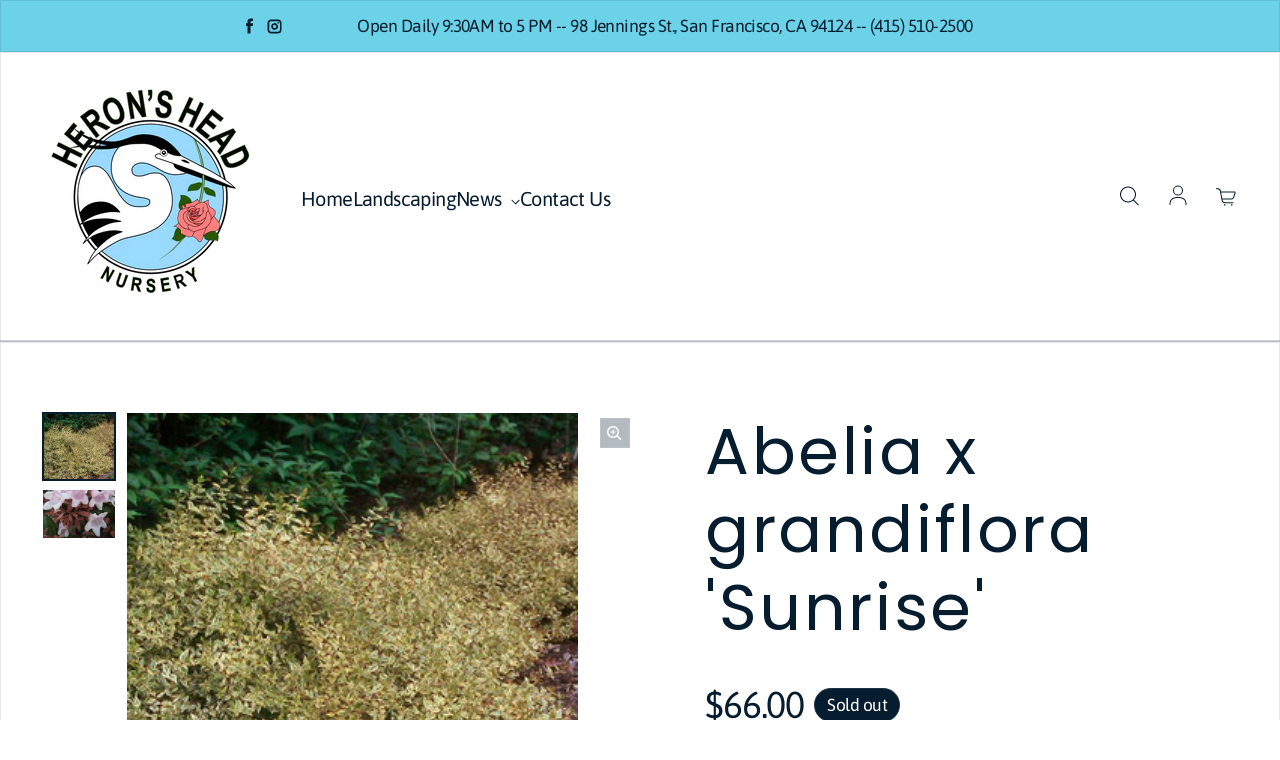

--- FILE ---
content_type: text/javascript
request_url: https://heronsheadnursery.com/cdn/shop/t/9/assets/custom.js?v=163565775128822246081677586394
body_size: -806
content:
// Add your own custom JS here.
 


